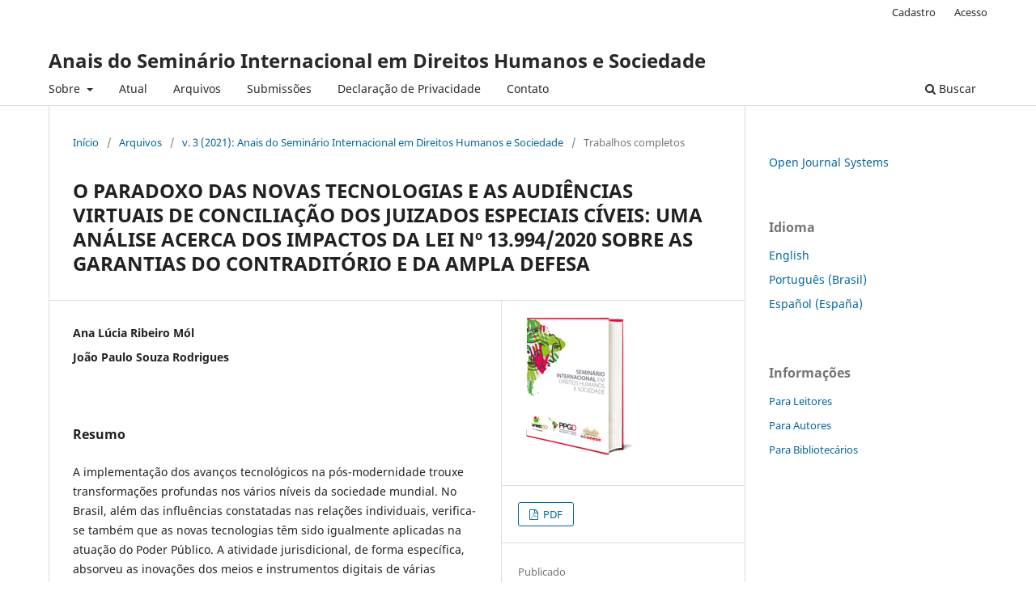

--- FILE ---
content_type: text/html; charset=utf-8
request_url: https://periodicos.unesc.net/ojs/index.php/AnaisDirH/article/view/7407
body_size: 19554
content:
<!DOCTYPE html>
<html lang="pt-BR" xml:lang="pt-BR">
<head>
	<meta charset="utf-8">
	<meta name="viewport" content="width=device-width, initial-scale=1.0">
	<title>
		O PARADOXO DAS NOVAS TECNOLOGIAS E AS AUDIÊNCIAS VIRTUAIS DE CONCILIAÇÃO DOS JUIZADOS ESPECIAIS CÍVEIS: UMA ANÁLISE ACERCA DOS IMPACTOS DA LEI Nº 13.994/2020 SOBRE AS GARANTIAS DO CONTRADITÓRIO E DA AMPLA DEFESA
							| Anais do Seminário Internacional em Direitos Humanos e Sociedade
			</title>

	
<meta name="generator" content="Open Journal Systems 3.3.0.17">
<link rel="schema.DC" href="http://purl.org/dc/elements/1.1/" />
<meta name="DC.Creator.PersonalName" content="Ana Lúcia Ribeiro Mól"/>
<meta name="DC.Creator.PersonalName" content="João Paulo Souza Rodrigues"/>
<meta name="DC.Date.created" scheme="ISO8601" content="2022-08-02"/>
<meta name="DC.Date.dateSubmitted" scheme="ISO8601" content="2022-08-02"/>
<meta name="DC.Date.issued" scheme="ISO8601" content="2022-07-22"/>
<meta name="DC.Date.modified" scheme="ISO8601" content="2022-09-08"/>
<meta name="DC.Description" xml:lang="pt" content="A implementação dos avanços tecnológicos na pós-modernidade trouxe transformações profundas nos vários níveis da sociedade mundial. No Brasil, além das influências constatadas nas relações individuais, verifica-se também que as novas tecnologias têm sido igualmente aplicadas na atuação do Poder Público. A atividade jurisdicional, de forma específica, absorveu as inovações dos meios e instrumentos digitais de várias maneiras, com destaque para a realização das audiências de forma remota. No âmbito dos Juizados Especiais Cíveis, a Lei nº 13.994/2020 buscou inserir, em definitivo, esse formato nas audiências de conciliação. Contudo, essa alteração legislativa pode gerar impactos na participação das partes, especialmente do réu, uma vez que o acesso às novas tecnologias não acontece de modo igualitário na sociedade brasileira. A principal questão que se põeé o reconhecimento da revelia do demandado, mesmo quando não lhe foi possível participar da sessão por questões técnicas, relacionadas à privação de meios tecnológicos hábeis para tanto. Nesse contexto, a análise de uma possível violação aos princípios do contraditório e da ampla defesa decorrentes dessa circunstância constitui-se no objetivo central deste estudo. Com base em pesquisa bibliográfica e utilizando-se o método dedutivo, conclui-se que, para garantir a permanência dessa alteração legislativa, sem violação aos direitos e garantias fundamentais, é preciso que sejam as partes previamente ouvidas quanto à realização das audiências no formato virtual, assegurando-se, por outro lado, um espaço físico nos Tribunais disponível a elas com acesso às ferramentas digitais necessárias à participação das sessões.
Palavras-chave: Ampla defesa; audiências virtuais; contraditório; novas tecnologias."/>
<meta name="DC.Format" scheme="IMT" content="application/pdf"/>
<meta name="DC.Identifier" content="7407"/>
<meta name="DC.Identifier.URI" content="https://periodicos.unesc.net/ojs/index.php/AnaisDirH/article/view/7407"/>
<meta name="DC.Language" scheme="ISO639-1" content="pt"/>
<meta name="DC.Rights" content="Copyright (c) 2022 "/>
<meta name="DC.Rights" content=""/>
<meta name="DC.Source" content="Anais do Seminário Internacional em Direitos Humanos e Sociedade"/>
<meta name="DC.Source.ISSN" content="2675-2808"/>
<meta name="DC.Source.Volume" content="3"/>
<meta name="DC.Source.URI" content="https://periodicos.unesc.net/ojs/index.php/AnaisDirH"/>
<meta name="DC.Title" content="O PARADOXO DAS NOVAS TECNOLOGIAS E AS AUDIÊNCIAS VIRTUAIS DE CONCILIAÇÃO DOS JUIZADOS ESPECIAIS CÍVEIS: UMA ANÁLISE ACERCA DOS IMPACTOS DA LEI Nº 13.994/2020 SOBRE AS GARANTIAS DO CONTRADITÓRIO E DA AMPLA DEFESA"/>
<meta name="DC.Type" content="Text.Serial.Journal"/>
<meta name="DC.Type.articleType" content="Trabalhos completos"/>
<meta name="gs_meta_revision" content="1.1"/>
<meta name="citation_journal_title" content="Anais do Seminário Internacional em Direitos Humanos e Sociedade"/>
<meta name="citation_journal_abbrev" content="AnaisDireitosHum"/>
<meta name="citation_issn" content="2675-2808"/> 
<meta name="citation_author" content="Ana Lúcia Ribeiro Mól"/>
<meta name="citation_author" content="João Paulo Souza Rodrigues"/>
<meta name="citation_title" content="O PARADOXO DAS NOVAS TECNOLOGIAS E AS AUDIÊNCIAS VIRTUAIS DE CONCILIAÇÃO DOS JUIZADOS ESPECIAIS CÍVEIS: UMA ANÁLISE ACERCA DOS IMPACTOS DA LEI Nº 13.994/2020 SOBRE AS GARANTIAS DO CONTRADITÓRIO E DA AMPLA DEFESA"/>
<meta name="citation_language" content="pt"/>
<meta name="citation_date" content="2021"/>
<meta name="citation_volume" content="3"/>
<meta name="citation_abstract_html_url" content="https://periodicos.unesc.net/ojs/index.php/AnaisDirH/article/view/7407"/>
<meta name="citation_pdf_url" content="https://periodicos.unesc.net/ojs/index.php/AnaisDirH/article/download/7407/6287"/>
	<link rel="stylesheet" href="https://periodicos.unesc.net/ojs/index.php/AnaisDirH/$$$call$$$/page/page/css?name=stylesheet" type="text/css" /><link rel="stylesheet" href="https://periodicos.unesc.net/ojs/index.php/AnaisDirH/$$$call$$$/page/page/css?name=font" type="text/css" /><link rel="stylesheet" href="https://periodicos.unesc.net/ojs/lib/pkp/styles/fontawesome/fontawesome.css?v=3.3.0.17" type="text/css" />
</head>
<body class="pkp_page_article pkp_op_view" dir="ltr">

	<div class="pkp_structure_page">

				<header class="pkp_structure_head" id="headerNavigationContainer" role="banner">
						
 <nav class="cmp_skip_to_content" aria-label="Ir para os links de conteúdo">
	<a href="#pkp_content_main">Ir para o conteúdo principal</a>
	<a href="#siteNav">Ir para o menu de navegação principal</a>
		<a href="#pkp_content_footer">Ir para o rodapé</a>
</nav>

			<div class="pkp_head_wrapper">

				<div class="pkp_site_name_wrapper">
					<button class="pkp_site_nav_toggle">
						<span>Open Menu</span>
					</button>
										<div class="pkp_site_name">
																<a href="						https://periodicos.unesc.net/ojs/index.php/AnaisDirH/index
					" class="is_text">Anais do Seminário Internacional em Direitos Humanos e Sociedade</a>
										</div>
				</div>

				
				<nav class="pkp_site_nav_menu" aria-label="Navegação no Site">
					<a id="siteNav"></a>
					<div class="pkp_navigation_primary_row">
						<div class="pkp_navigation_primary_wrapper">
																				<ul id="navigationPrimary" class="pkp_navigation_primary pkp_nav_list">
								<li class="">
				<a href="https://periodicos.unesc.net/ojs/index.php/AnaisDirH/about">
					Sobre
				</a>
									<ul>
																					<li class="">
									<a href="https://periodicos.unesc.net/ojs/index.php/AnaisDirH/about">
										Sobre a Revista
									</a>
								</li>
																												<li class="">
									<a href="https://periodicos.unesc.net/ojs/index.php/AnaisDirH/about/editorialTeam">
										Equipe Editorial
									</a>
								</li>
																		</ul>
							</li>
								<li class="">
				<a href="https://periodicos.unesc.net/ojs/index.php/AnaisDirH/issue/current">
					Atual
				</a>
							</li>
								<li class="">
				<a href="https://periodicos.unesc.net/ojs/index.php/AnaisDirH/issue/archive">
					Arquivos
				</a>
							</li>
															<li class="">
				<a href="https://periodicos.unesc.net/ojs/index.php/AnaisDirH/about/submissions">
					Submissões
				</a>
							</li>
								<li class="">
				<a href="https://periodicos.unesc.net/ojs/index.php/AnaisDirH/about/privacy">
					Declaração de Privacidade
				</a>
							</li>
								<li class="">
				<a href="https://periodicos.unesc.net/ojs/index.php/AnaisDirH/about/contact">
					Contato
				</a>
							</li>
			</ul>

				

																						<div class="pkp_navigation_search_wrapper">
									<a href="https://periodicos.unesc.net/ojs/index.php/AnaisDirH/search" class="pkp_search pkp_search_desktop">
										<span class="fa fa-search" aria-hidden="true"></span>
										Buscar
									</a>
								</div>
													</div>
					</div>
					<div class="pkp_navigation_user_wrapper" id="navigationUserWrapper">
							<ul id="navigationUser" class="pkp_navigation_user pkp_nav_list">
								<li class="profile">
				<a href="https://periodicos.unesc.net/ojs/index.php/AnaisDirH/user/register">
					Cadastro
				</a>
							</li>
								<li class="profile">
				<a href="https://periodicos.unesc.net/ojs/index.php/AnaisDirH/login">
					Acesso
				</a>
							</li>
										</ul>

					</div>
				</nav>
			</div><!-- .pkp_head_wrapper -->
		</header><!-- .pkp_structure_head -->

						<div class="pkp_structure_content has_sidebar">
			<div class="pkp_structure_main" role="main">
				<a id="pkp_content_main"></a>

<div class="page page_article">
			<nav class="cmp_breadcrumbs" role="navigation" aria-label="Você está aqui:">
	<ol>
		<li>
			<a href="https://periodicos.unesc.net/ojs/index.php/AnaisDirH/index">
				Início
			</a>
			<span class="separator">/</span>
		</li>
		<li>
			<a href="https://periodicos.unesc.net/ojs/index.php/AnaisDirH/issue/archive">
				Arquivos
			</a>
			<span class="separator">/</span>
		</li>
					<li>
				<a href="https://periodicos.unesc.net/ojs/index.php/AnaisDirH/issue/view/299">
					v. 3 (2021): Anais do Seminário Internacional em Direitos Humanos e Sociedade
				</a>
				<span class="separator">/</span>
			</li>
				<li class="current" aria-current="page">
			<span aria-current="page">
									Trabalhos completos
							</span>
		</li>
	</ol>
</nav>
	
		  	 <article class="obj_article_details">

		
	<h1 class="page_title">
		O PARADOXO DAS NOVAS TECNOLOGIAS E AS AUDIÊNCIAS VIRTUAIS DE CONCILIAÇÃO DOS JUIZADOS ESPECIAIS CÍVEIS: UMA ANÁLISE ACERCA DOS IMPACTOS DA LEI Nº 13.994/2020 SOBRE AS GARANTIAS DO CONTRADITÓRIO E DA AMPLA DEFESA
	</h1>

	
	<div class="row">
		<div class="main_entry">

							<section class="item authors">
					<h2 class="pkp_screen_reader">Autores</h2>
					<ul class="authors">
											<li>
							<span class="name">
								Ana Lúcia Ribeiro Mól
							</span>
																				</li>
											<li>
							<span class="name">
								João Paulo Souza Rodrigues
							</span>
																				</li>
										</ul>
				</section>
			
																					
						
										<section class="item abstract">
					<h2 class="label">Resumo</h2>
					<p>A implementação dos avanços tecnológicos na pós-modernidade trouxe transformações profundas nos vários níveis da sociedade mundial. No Brasil, além das influências constatadas nas relações individuais, verifica-se também que as novas tecnologias têm sido igualmente aplicadas na atuação do Poder Público. A atividade jurisdicional, de forma específica, absorveu as inovações dos meios e instrumentos digitais de várias maneiras, com destaque para a realização das audiências de forma remota. No âmbito dos Juizados Especiais Cíveis, a Lei nº 13.994/2020 buscou inserir, em definitivo, esse formato nas audiências de conciliação. Contudo, essa alteração legislativa pode gerar impactos na participação das partes, especialmente do réu, uma vez que o acesso às novas tecnologias não acontece de modo igualitário na sociedade brasileira. A principal questão que se põe<br>é o reconhecimento da revelia do demandado, mesmo quando não lhe foi possível participar da sessão por questões técnicas, relacionadas à privação de meios tecnológicos hábeis para tanto. Nesse contexto, a análise de uma possível violação aos princípios do contraditório e da ampla defesa decorrentes dessa circunstância constitui-se no objetivo central deste estudo. Com base em pesquisa bibliográfica e utilizando-se o método dedutivo, conclui-se que, para garantir a permanência dessa alteração legislativa, sem violação aos direitos e garantias fundamentais, é preciso que sejam as partes previamente ouvidas quanto à realização das audiências no formato virtual, assegurando-se, por outro lado, um espaço físico nos Tribunais disponível a elas com acesso às ferramentas digitais necessárias à participação das sessões.</p>
<p>Palavras-chave: Ampla defesa; audiências virtuais; contraditório; novas tecnologias.</p>
				</section>
			
			

																										
						
		</div><!-- .main_entry -->

		<div class="entry_details">

										<div class="item cover_image">
					<div class="sub_item">
													<a href="https://periodicos.unesc.net/ojs/index.php/AnaisDirH/issue/view/299">
								<img src="https://periodicos.unesc.net/ojs/public/journals/43/cover_issue_299_pt_BR.jpg" alt="">
							</a>
											</div>
				</div>
			
										<div class="item galleys">
					<h2 class="pkp_screen_reader">
						Downloads
					</h2>
					<ul class="value galleys_links">
													<li>
								
	
							

<a class="obj_galley_link pdf" href="https://periodicos.unesc.net/ojs/index.php/AnaisDirH/article/view/7407/6287">

		
	PDF

	</a>
							</li>
											</ul>
				</div>
						
						<div class="item published">
				<section class="sub_item">
					<h2 class="label">
						Publicado
					</h2>
					<div class="value">
																			<span>2022-08-02</span>
																	</div>
				</section>
							</div>
			
						
										<div class="item issue">

											<section class="sub_item">
							<h2 class="label">
								Edição
							</h2>
							<div class="value">
								<a class="title" href="https://periodicos.unesc.net/ojs/index.php/AnaisDirH/issue/view/299">
									v. 3 (2021): Anais do Seminário Internacional em Direitos Humanos e Sociedade
								</a>
							</div>
						</section>
					
											<section class="sub_item">
							<h2 class="label">
								Seção
							</h2>
							<div class="value">
								Trabalhos completos
							</div>
						</section>
					
									</div>
			
															
										<div class="item copyright">
					<h2 class="label">
						Licença
					</h2>
										<p>Declaro (amos) que a pesquisa descrita no manuscrito submetido está sob nossa responsabilidade quanto ao conteúdo e originalidade, além de não utilização de <em>softwares</em> de elaboração automática de artigos. Concordamos ainda com a transferência de direitos autorais a Revista de Extensão da Unesc.</p><p>Na qualidade de titular dos direitos autorais relativos à obra acima descrita, o autor, com fundamento no artigo 29 da Lei n. 9.610/1998, autoriza a UNESC – Universidade do Extremo Sul Catarinense, a disponibilizar gratuitamente sua obra, sem ressarcimento de direitos autorais, para fins de leitura, impressão e/ou<em> download</em> pela internet, a título de divulgação da produção científica gerada pela UNESC, nas seguintes modalidades: a) disponibilização impressa no acervo da Biblioteca Prof. Eurico Back; b) disponibilização em meio eletrônico, em banco de dados na rede mundial de computadores, em formato especificado (PDF); c) Disponibilização pelo Programa de Comutação Bibliográfica –  Comut, do IBICT (Instituto Brasileiro de Informação em Ciência e Tecnologia), órgão do Ministério de Ciência e Tecnologia.</p><p> </p><p>O AUTOR declara que a obra, com exceção das citações diretas e indiretas claramente indicadas e referenciadas, é de sua exclusiva autoria, portanto, não consiste em plágio. Declara-se consciente de que a utilização de material de terceiros incluindo uso de paráfrase sem a devida indicação das fontes será considerado plágio, implicando nas sanções cabíveis à espécie, ficando desde logo a FUCRI/UNESC isenta de qualquer responsabilidade.</p><p> </p><p>O AUTOR assume ampla e total responsabilidade civil, penal, administrativa, judicial ou extrajudicial quanto ao conteúdo, citações, referências e outros elementos que fazem parte da obra.</p>
				</div>
			
			

		</div><!-- .entry_details -->
	</div><!-- .row -->

</article>

	

</div><!-- .page -->

	</div><!-- pkp_structure_main -->

									<div class="pkp_structure_sidebar left" role="complementary" aria-label="Barra lateral">
				<div class="pkp_block block_developed_by">
	<h2 class="pkp_screen_reader">
		Desenvolvido por
	</h2>

	<div class="content">
		<a href="http://pkp.sfu.ca/ojs/">
			Open Journal Systems
		</a>
	</div>
</div>
<div class="pkp_block block_language">
	<h2 class="title">
		Idioma
	</h2>

	<div class="content">
		<ul>
							<li class="locale_en_US" lang="en-US">
					<a href="https://periodicos.unesc.net/ojs/index.php/AnaisDirH/user/setLocale/en_US?source=%2Fojs%2Findex.php%2FAnaisDirH%2Farticle%2Fview%2F7407">
						English
					</a>
				</li>
							<li class="locale_pt_BR current" lang="pt-BR">
					<a href="https://periodicos.unesc.net/ojs/index.php/AnaisDirH/user/setLocale/pt_BR?source=%2Fojs%2Findex.php%2FAnaisDirH%2Farticle%2Fview%2F7407">
						Português (Brasil)
					</a>
				</li>
							<li class="locale_es_ES" lang="es-ES">
					<a href="https://periodicos.unesc.net/ojs/index.php/AnaisDirH/user/setLocale/es_ES?source=%2Fojs%2Findex.php%2FAnaisDirH%2Farticle%2Fview%2F7407">
						Español (España)
					</a>
				</li>
					</ul>
	</div>
</div><!-- .block_language -->
<div class="pkp_block block_information">
	<h2 class="title">Informações</h2>
	<div class="content">
		<ul>
							<li>
					<a href="https://periodicos.unesc.net/ojs/index.php/AnaisDirH/information/readers">
						Para Leitores
					</a>
				</li>
										<li>
					<a href="https://periodicos.unesc.net/ojs/index.php/AnaisDirH/information/authors">
						Para Autores
					</a>
				</li>
										<li>
					<a href="https://periodicos.unesc.net/ojs/index.php/AnaisDirH/information/librarians">
						Para Bibliotecários
					</a>
				</li>
					</ul>
	</div>
</div>

			</div><!-- pkp_sidebar.left -->
			</div><!-- pkp_structure_content -->

<div class="pkp_structure_footer_wrapper" role="contentinfo">
	<a id="pkp_content_footer"></a>

	<div class="pkp_structure_footer">

					<div class="pkp_footer_content">
				<p><strong>Organizadores</strong></p><p>Antonio Carlos Wolkmer</p><p>Reginaldo de Souza Vieira</p><p> </p><p><span> ISSN </span><strong>2675-2808</strong></p>
			</div>
		
		<div class="pkp_brand_footer" role="complementary">
			<a href="https://periodicos.unesc.net/ojs/index.php/AnaisDirH/about/aboutThisPublishingSystem">
				<img alt="Mais informações sobre o sistema de publicação, a plataforma e o fluxo de publicação do OJS/PKP." src="https://periodicos.unesc.net/ojs/templates/images/ojs_brand.png">
			</a>
		</div>
	</div>
</div><!-- pkp_structure_footer_wrapper -->

</div><!-- pkp_structure_page -->

<script src="https://periodicos.unesc.net/ojs/lib/pkp/lib/vendor/components/jquery/jquery.min.js?v=3.3.0.17" type="text/javascript"></script><script src="https://periodicos.unesc.net/ojs/lib/pkp/lib/vendor/components/jqueryui/jquery-ui.min.js?v=3.3.0.17" type="text/javascript"></script><script src="https://periodicos.unesc.net/ojs/plugins/themes/default/js/lib/popper/popper.js?v=3.3.0.17" type="text/javascript"></script><script src="https://periodicos.unesc.net/ojs/plugins/themes/default/js/lib/bootstrap/util.js?v=3.3.0.17" type="text/javascript"></script><script src="https://periodicos.unesc.net/ojs/plugins/themes/default/js/lib/bootstrap/dropdown.js?v=3.3.0.17" type="text/javascript"></script><script src="https://periodicos.unesc.net/ojs/plugins/themes/default/js/main.js?v=3.3.0.17" type="text/javascript"></script>


</body>
</html>
